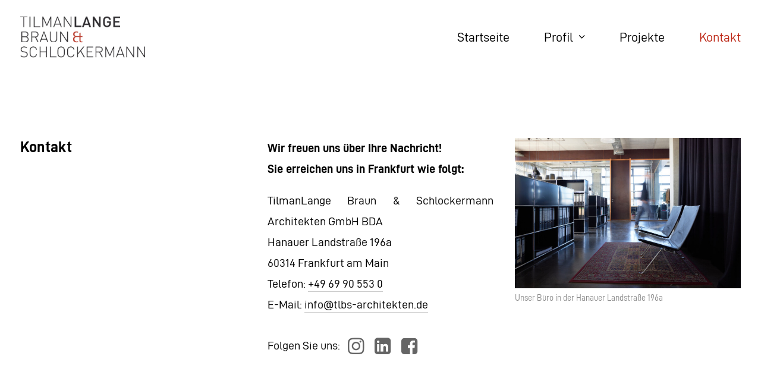

--- FILE ---
content_type: text/html; charset=UTF-8
request_url: https://tlbs-architekten.de/kontakt/
body_size: 8030
content:
<!DOCTYPE html>
<html class="no-touch" lang="de" xmlns="http://www.w3.org/1999/xhtml">
<head>
<meta http-equiv="Content-Type" content="text/html; charset=UTF-8">
<meta name="viewport" content="width=device-width, initial-scale=1">
<link rel="profile" href="http://gmpg.org/xfn/11">
<link rel="pingback" href="https://tlbs-architekten.de/xmlrpc.php">
<meta name='robots' content='index, follow, max-image-preview:large, max-snippet:-1, max-video-preview:-1' />
<!-- This site is optimized with the Yoast SEO plugin v23.0 - https://yoast.com/wordpress/plugins/seo/ -->
<title>Kontakt &#8211; TLBS Architekten</title>
<link rel="canonical" href="https://tlbs-architekten.de/kontakt/" />
<meta property="og:locale" content="de_DE" />
<meta property="og:type" content="article" />
<meta property="og:title" content="Kontakt &#8211; TLBS Architekten" />
<meta property="og:url" content="https://tlbs-architekten.de/kontakt/" />
<meta property="og:site_name" content="TLBS Architekten" />
<meta property="article:modified_time" content="2024-01-17T18:32:49+00:00" />
<meta name="twitter:card" content="summary_large_image" />
<meta name="twitter:label1" content="Geschätzte Lesezeit" />
<meta name="twitter:data1" content="1 Minute" />
<script type="application/ld+json" class="yoast-schema-graph">{"@context":"https://schema.org","@graph":[{"@type":"WebPage","@id":"https://tlbs-architekten.de/kontakt/","url":"https://tlbs-architekten.de/kontakt/","name":"Kontakt &#8211; TLBS Architekten","isPartOf":{"@id":"https://tlbs-architekten.de/#website"},"primaryImageOfPage":{"@id":"https://tlbs-architekten.de/kontakt/#primaryimage"},"image":{"@id":"https://tlbs-architekten.de/kontakt/#primaryimage"},"thumbnailUrl":"https://tlbs-architekten.de/wp-content/uploads/2023/11/Platzhalter-Grau-Hellgrau-Verlauf.jpg","datePublished":"2019-08-30T10:12:18+00:00","dateModified":"2024-01-17T18:32:49+00:00","breadcrumb":{"@id":"https://tlbs-architekten.de/kontakt/#breadcrumb"},"inLanguage":"de","potentialAction":[{"@type":"ReadAction","target":["https://tlbs-architekten.de/kontakt/"]}]},{"@type":"ImageObject","inLanguage":"de","@id":"https://tlbs-architekten.de/kontakt/#primaryimage","url":"https://tlbs-architekten.de/wp-content/uploads/2023/11/Platzhalter-Grau-Hellgrau-Verlauf.jpg","contentUrl":"https://tlbs-architekten.de/wp-content/uploads/2023/11/Platzhalter-Grau-Hellgrau-Verlauf.jpg","width":1440,"height":900},{"@type":"BreadcrumbList","@id":"https://tlbs-architekten.de/kontakt/#breadcrumb","itemListElement":[{"@type":"ListItem","position":1,"name":"Startseite","item":"https://tlbs-architekten.de/"},{"@type":"ListItem","position":2,"name":"Kontakt"}]},{"@type":"WebSite","@id":"https://tlbs-architekten.de/#website","url":"https://tlbs-architekten.de/","name":"TLBS Architekten","description":"","publisher":{"@id":"https://tlbs-architekten.de/#organization"},"potentialAction":[{"@type":"SearchAction","target":{"@type":"EntryPoint","urlTemplate":"https://tlbs-architekten.de/?s={search_term_string}"},"query-input":"required name=search_term_string"}],"inLanguage":"de"},{"@type":"Organization","@id":"https://tlbs-architekten.de/#organization","name":"TLBS Architekten","url":"https://tlbs-architekten.de/","logo":{"@type":"ImageObject","inLanguage":"de","@id":"https://tlbs-architekten.de/#/schema/logo/image/","url":"https://tlbs-architekten.de/wp-content/uploads/2019/08/Platzhalter-Team-600x600.png","contentUrl":"https://tlbs-architekten.de/wp-content/uploads/2019/08/Platzhalter-Team-600x600.png","width":600,"height":600,"caption":"TLBS Architekten"},"image":{"@id":"https://tlbs-architekten.de/#/schema/logo/image/"}}]}</script>
<!-- / Yoast SEO plugin. -->
<link rel="alternate" type="application/rss+xml" title="TLBS Architekten &raquo; Feed" href="https://tlbs-architekten.de/feed/" />
<link rel="alternate" type="application/rss+xml" title="TLBS Architekten &raquo; Kommentar-Feed" href="https://tlbs-architekten.de/comments/feed/" />
<style id='classic-theme-styles-inline-css' type='text/css'>
/*! This file is auto-generated */
.wp-block-button__link{color:#fff;background-color:#32373c;border-radius:9999px;box-shadow:none;text-decoration:none;padding:calc(.667em + 2px) calc(1.333em + 2px);font-size:1.125em}.wp-block-file__button{background:#32373c;color:#fff;text-decoration:none}
</style>
<!-- <link rel='stylesheet' id='uf-font-squirrel-css' href='https://tlbs-architekten.de/wp-content/uploads/uncode-fonts/uncodefont.css?ver=2.9.0.3' type='text/css' media='all' /> -->
<!-- <link rel='stylesheet' id='uncode-gutenberg-frontend-css' href='https://tlbs-architekten.de/wp-content/themes/uncode/core/inc/compatibility/gutenberg/assets/css/uncode-gutenberg-frontend.css?ver=1.0.0' type='text/css' media='all' /> -->
<!-- <link rel='stylesheet' id='uncode-style-css' href='https://tlbs-architekten.de/wp-content/themes/uncode/library/css/style-core.css?ver=1181310035' type='text/css' media='all' /> -->
<link rel="stylesheet" type="text/css" href="//tlbs-architekten.de/wp-content/cache/wpfc-minified/14q1sk67/9n9op.css" media="all"/>
<style id='uncode-style-inline-css' type='text/css'>
@media (max-width: 959px) { .navbar-brand > * { height: 50px !important;}}
@media (min-width: 960px) { .limit-width { max-width: 1200px; margin: auto;}}
#changer-back-color { transition: background-color 1000ms cubic-bezier(0.25, 1, 0.5, 1) !important; } #changer-back-color > div { transition: opacity 1000ms cubic-bezier(0.25, 1, 0.5, 1) !important; } body.bg-changer-init.disable-hover .main-wrapper .style-light,  body.bg-changer-init.disable-hover .main-wrapper .style-light h1,  body.bg-changer-init.disable-hover .main-wrapper .style-light h2, body.bg-changer-init.disable-hover .main-wrapper .style-light h3, body.bg-changer-init.disable-hover .main-wrapper .style-light h4, body.bg-changer-init.disable-hover .main-wrapper .style-light h5, body.bg-changer-init.disable-hover .main-wrapper .style-light h6, body.bg-changer-init.disable-hover .main-wrapper .style-light a, body.bg-changer-init.disable-hover .main-wrapper .style-dark, body.bg-changer-init.disable-hover .main-wrapper .style-dark h1, body.bg-changer-init.disable-hover .main-wrapper .style-dark h2, body.bg-changer-init.disable-hover .main-wrapper .style-dark h3, body.bg-changer-init.disable-hover .main-wrapper .style-dark h4, body.bg-changer-init.disable-hover .main-wrapper .style-dark h5, body.bg-changer-init.disable-hover .main-wrapper .style-dark h6, body.bg-changer-init.disable-hover .main-wrapper .style-dark a { transition: color 1000ms cubic-bezier(0.25, 1, 0.5, 1) !important; }
</style>
<!-- <link rel='stylesheet' id='uncode-style-iconbox-css' href='https://tlbs-architekten.de/wp-content/themes/uncode/library/css/style-iconbox.css?ver=all' type='text/css' media='all' /> -->
<!-- <link rel='stylesheet' id='uncode-style-single-media-css' href='https://tlbs-architekten.de/wp-content/themes/uncode/library/css/style-single-media.css?ver=all' type='text/css' media='all' /> -->
<!-- <link rel='stylesheet' id='uncode-style-star-rating-css' href='https://tlbs-architekten.de/wp-content/themes/uncode/library/css/style-star-rating.css?ver=all' type='text/css' media='all' /> -->
<!-- <link rel='stylesheet' id='uncode-style-utils-css' href='https://tlbs-architekten.de/wp-content/themes/uncode/library/css/style-utils.css?ver=all' type='text/css' media='all' /> -->
<!-- <link rel='stylesheet' id='uncode-icons-css' href='https://tlbs-architekten.de/wp-content/themes/uncode/library/css/uncode-icons.css?ver=1181310035' type='text/css' media='all' /> -->
<!-- <link rel='stylesheet' id='uncode-custom-style-css' href='https://tlbs-architekten.de/wp-content/themes/uncode/library/css/style-custom.css?ver=1181310035' type='text/css' media='all' /> -->
<!-- <link rel='stylesheet' id='child-style-css' href='https://tlbs-architekten.de/wp-content/themes/uncode-child/style.css?ver=1275354981' type='text/css' media='all' /> -->
<link rel="stylesheet" type="text/css" href="//tlbs-architekten.de/wp-content/cache/wpfc-minified/8au91nxh/4of11.css" media="all"/>
<script type="text/javascript" id="uncode-init-js-extra">
/* <![CDATA[ */
var SiteParameters = {"days":"days","hours":"hours","minutes":"minutes","seconds":"seconds","constant_scroll":"on","scroll_speed":"2","parallax_factor":"0.25","loading":"Loading\u2026","slide_name":"slide","slide_footer":"footer","ajax_url":"https:\/\/tlbs-architekten.de\/wp-admin\/admin-ajax.php","nonce_adaptive_images":"7841e02e1e","nonce_srcset_async":"8ad0a3877a","enable_debug":"","block_mobile_videos":"","is_frontend_editor":"","main_width":["1200","px"],"mobile_parallax_allowed":"","listen_for_screen_update":"1","wireframes_plugin_active":"","sticky_elements":"off","resize_quality":"90","register_metadata":"1","bg_changer_time":"1000","update_wc_fragments":"1","optimize_shortpixel_image":"","menu_mobile_offcanvas_gap":"45","custom_cursor_selector":"[href], .trigger-overlay, .owl-next, .owl-prev, .owl-dot, input[type=\"submit\"], input[type=\"checkbox\"], button[type=\"submit\"], a[class^=\"ilightbox\"], .ilightbox-thumbnail, .ilightbox-prev, .ilightbox-next, .overlay-close, .unmodal-close, .qty-inset > span, .share-button li, .uncode-post-titles .tmb.tmb-click-area, .btn-link, .tmb-click-row .t-inside, .lg-outer button, .lg-thumb img, a[data-lbox], .uncode-close-offcanvas-overlay, .uncode-nav-next, .uncode-nav-prev, .uncode-nav-index","mobile_parallax_animation":"","lbox_enhanced":"","native_media_player":"1","vimeoPlayerParams":"?autoplay=0","ajax_filter_key_search":"key","ajax_filter_key_unfilter":"unfilter","index_pagination_disable_scroll":"","index_pagination_scroll_to":"","uncode_wc_popup_cart_qty":"","disable_hover_hack":"","uncode_nocookie":"","menuHideOnClick":"1","dynamic_srcset_active":"1","dynamic_srcset_bg_mobile_breakpoint":"570","dynamic_srcset_bunch_limit":"1","dynamic_srcset_bg_mobile_size":"0","activate_webp":"","force_webp":""};
/* ]]> */
</script>
<script src='//tlbs-architekten.de/wp-content/cache/wpfc-minified/8vhh8qwm/9n9op.js' type="text/javascript"></script>
<!-- <script type="text/javascript" src="https://tlbs-architekten.de/wp-content/themes/uncode/library/js/init.js?ver=1181310035" id="uncode-init-js"></script> -->
<!-- <script type="text/javascript" src="https://tlbs-architekten.de/wp-includes/js/jquery/jquery.min.js?ver=3.7.1" id="jquery-core-js"></script> -->
<!-- <script type="text/javascript" src="https://tlbs-architekten.de/wp-includes/js/jquery/jquery-migrate.min.js?ver=3.4.1" id="jquery-migrate-js"></script> -->
<script></script><link rel="https://api.w.org/" href="https://tlbs-architekten.de/wp-json/" /><link rel="alternate" title="JSON" type="application/json" href="https://tlbs-architekten.de/wp-json/wp/v2/pages/53" /><link rel="EditURI" type="application/rsd+xml" title="RSD" href="https://tlbs-architekten.de/xmlrpc.php?rsd" />
<meta name="generator" content="WordPress 6.6.2" />
<link rel='shortlink' href='https://tlbs-architekten.de/?p=53' />
<link rel="apple-touch-icon" sizes="180x180" href="/wp-content/uploads/fbrfg/apple-touch-icon.png?v=77">
<link rel="icon" type="image/png" sizes="32x32" href="/wp-content/uploads/fbrfg/favicon-32x32.png?v=77">
<link rel="icon" type="image/png" sizes="16x16" href="/wp-content/uploads/fbrfg/favicon-16x16.png?v=77">
<link rel="manifest" href="/wp-content/uploads/fbrfg/site.webmanifest?v=77">
<link rel="mask-icon" href="/wp-content/uploads/fbrfg/safari-pinned-tab.svg?v=77" color="#333333">
<link rel="shortcut icon" href="/wp-content/uploads/fbrfg/favicon.ico?v=77">
<meta name="msapplication-TileColor" content="#2b5797">
<meta name="msapplication-config" content="/wp-content/uploads/fbrfg/browserconfig.xml?v=77">
<meta name="theme-color" content="#ffffff"><noscript><style> .wpb_animate_when_almost_visible { opacity: 1; }</style></noscript></head>
<body class="page-template-default page page-id-53  style-color-197190-bg ohne_beitragsbild hormenu-position-left megamenu-full-submenu hmenu hmenu-position-right header-full-width main-center-align menu-mobile-default mobile-parallax-not-allowed ilb-no-bounce unreg qw-body-scroll-disabled no-qty-fx wpb-js-composer js-comp-ver-7.7.2 vc_responsive" data-border="0">
<div id="vh_layout_help"></div><div class="body-borders" data-border="0"><div class="top-border body-border-shadow"></div><div class="right-border body-border-shadow"></div><div class="bottom-border body-border-shadow"></div><div class="left-border body-border-shadow"></div><div class="top-border style-light-bg"></div><div class="right-border style-light-bg"></div><div class="bottom-border style-light-bg"></div><div class="left-border style-light-bg"></div></div>	<div class="box-wrapper">
<div class="box-container">
<script type="text/javascript" id="initBox">UNCODE.initBox();</script>
<div class="menu-wrapper">
<header id="masthead" class="navbar menu-primary menu-light submenu-light style-light-original single-h-padding menu-animated menu-with-logo">
<div class="menu-container style-color-xsdn-bg menu-no-borders">
<div class="row-menu">
<div class="row-menu-inner">
<div id="logo-container-mobile" class="col-lg-0 logo-container middle">
<div id="main-logo" class="navbar-header style-light">
<a href="https://tlbs-architekten.de/" class="navbar-brand" data-minheight="20" aria-label="TLBS Architekten"><div class="logo-image main-logo logo-skinnable" data-maxheight="70" style="height: 70px;"><img fetchpriority="high" decoding="async" src="https://tlbs-architekten.de/wp-content/uploads/2023/11/TLBS-Tilmann-Lange-Architekturbuero-Frankfurt-Main-400px.jpg" alt="TLBS Tilmann Lange Braund & Schlockermann (Frankfurt am Main)" width="600" height="200" class="img-responsive" /></div></a>
</div>
<div class="mmb-container"><div class="mobile-additional-icons"></div><div class="mobile-menu-button mobile-menu-button-light lines-button"><span class="lines"><span></span></span></div></div>
</div>
<div class="col-lg-12 main-menu-container middle">
<div class="menu-horizontal ">
<div class="menu-horizontal-inner">
<div class="nav navbar-nav navbar-main navbar-nav-last"><ul id="menu-hauptnavigation" class="menu-primary-inner menu-smart sm"><li id="menu-item-52" class="menu-item menu-item-type-post_type menu-item-object-page menu-item-home menu-item-52 menu-item-link"><a title="Startseite" href="https://tlbs-architekten.de/">Startseite<i class="fa fa-angle-right fa-dropdown"></i></a></li>
<li id="menu-item-51" class="menu-item menu-item-type-post_type menu-item-object-page menu-item-has-children menu-item-51 dropdown menu-item-link"><a title="Profil" href="https://tlbs-architekten.de/profil/" data-toggle="dropdown" class="dropdown-toggle" data-type="title">Profil<i class="fa fa-angle-down fa-dropdown"></i></a>
<ul role="menu" class="drop-menu">
<li id="menu-item-6017" class="menu-item menu-item-type-post_type menu-item-object-page menu-item-6017"><a title="Wie wir arbeiten" href="https://tlbs-architekten.de/profil/">Wie wir arbeiten<i class="fa fa-angle-right fa-dropdown"></i></a></li>
<li id="menu-item-5719" class="menu-item menu-item-type-post_type menu-item-object-page menu-item-5719"><a title="Damals und Heute" href="https://tlbs-architekten.de/profil/historie/">Damals und Heute<i class="fa fa-angle-right fa-dropdown"></i></a></li>
<li id="menu-item-5720" class="menu-item menu-item-type-post_type menu-item-object-page menu-item-5720"><a title="Team" href="https://tlbs-architekten.de/profil/team/">Team<i class="fa fa-angle-right fa-dropdown"></i></a></li>
<li id="menu-item-5721" class="menu-item menu-item-type-post_type menu-item-object-page menu-item-5721"><a title="Aktuelles" href="https://tlbs-architekten.de/profil/aktuelles/">Aktuelles<i class="fa fa-angle-right fa-dropdown"></i></a></li>
<li id="menu-item-5718" class="menu-item menu-item-type-post_type menu-item-object-page menu-item-5718"><a title="Karriere" href="https://tlbs-architekten.de/profil/karriere/">Karriere<i class="fa fa-angle-right fa-dropdown"></i></a></li>
</ul>
</li>
<li id="menu-item-49" class="menu-item menu-item-type-post_type menu-item-object-page menu-item-49 menu-item-link"><a title="Projekte" href="https://tlbs-architekten.de/projekte/">Projekte<i class="fa fa-angle-right fa-dropdown"></i></a></li>
<li id="menu-item-55" class="menu-item menu-item-type-post_type menu-item-object-page current-menu-item page_item page-item-53 current_page_item menu-item-55 active menu-item-link"><a title="Kontakt" href="https://tlbs-architekten.de/kontakt/">Kontakt<i class="fa fa-angle-right fa-dropdown"></i></a></li>
</ul></div><div class="uncode-close-offcanvas-mobile lines-button close navbar-mobile-el"><span class="lines"></span></div><div class="desktop-hidden menu-accordion-secondary">
</div></div>
</div>
</div>
</div>
</div></div>
</header>
</div>			<script type="text/javascript" id="fixMenuHeight">UNCODE.fixMenuHeight();</script>
<div class="main-wrapper">
<div class="main-container">
<div class="page-wrapper">
<div class="sections-container">
<script type="text/javascript">UNCODE.initHeader();</script><article id="post-53" class="page-body style-light-bg post-53 page type-page status-publish has-post-thumbnail hentry">
<div class="post-wrapper">
<div class="post-body"><div class="post-content un-no-sidebar-layout"><div data-parent="true" class="vc_row row-container" id="row-unique-0"><div class="row limit-width row-parent"><div class="wpb_row row-inner"><div class="wpb_column pos-top pos-center align_left column_parent col-lg-12 single-internal-gutter"><div class="uncol style-light"  ><div class="uncoltable"><div class="uncell no-block-padding" ><div class="uncont" ></div></div></div></div></div><script id="script-row-unique-0" data-row="script-row-unique-0" type="text/javascript" class="vc_controls">UNCODE.initRow(document.getElementById("row-unique-0"));</script></div></div></div><div data-parent="true" class="vc_row style-color-xsdn-bg row-container" id="row-unique-1"><div class="row single-top-padding single-bottom-padding single-h-padding full-width row-parent"><div class="wpb_row row-inner"><div class="wpb_column pos-top pos-center align_left column_parent col-lg-4 single-internal-gutter"><div class="uncol style-light"  ><div class="uncoltable"><div class="uncell no-block-padding" ><div class="uncont" ><div class="vc_custom_heading_wrap "><div class="heading-text el-text" ><h1 class="h1" ><span>Kontakt</span></h1></div><div class="clear"></div></div></div></div></div></div></div><div class="wpb_column pos-top pos-center align_left column_parent col-lg-4 single-internal-gutter"><div class="uncol style-light"  ><div class="uncoltable"><div class="uncell no-block-padding" ><div class="uncont" ><div class="uncode_text_column" ><p><strong>Wir freuen uns über Ihre Nachricht!<br />
</strong><strong>Sie erreichen uns in Frankfurt wie folgt:</strong></p>
<p>TilmanLange Braun &amp; Schlockermann Architekten GmbH BDA<br />
Hanauer Landstraße 196a<br />
60314 Frankfurt am Main<br />
Telefon: <a href="tel:+4969905530">+49 69 90 553 0</a><br />
E-Mail: <a href="mailto:&#105;nf&#111;&#64;t&#108;&#98;s&#45;&#97;rchit&#101;k&#116;&#101;&#110;&#46;&#100;&#101;">&#105;&#110;f&#111;&#64;t&#108;&#98;s&#45;&#97;&#114;&#99;&#104;&#105;te&#107;&#116;&#101;n&#46;&#100;&#101;</a></p>
</div><div class="uncode-vc-social  icons-lead"><div class="social-icon icon-box icon-box-top icon-inline" ><a href="https://www.instagram.com/tlbsarchitekten/" target="_blank"><i class="fa fa-instagram"></i></a></div><div class="social-icon icon-box icon-box-top icon-inline" ><a href="https://www.linkedin.com/company/tlbs-architekten/" target="_blank"><i class="fa fa-linkedin-square"></i></a></div><div class="social-icon icon-box icon-box-top icon-inline" ><a href="https://www.facebook.com/tlbsarchitekten" target="_blank"><i class="fa fa-facebook-square"></i></a></div></div></div></div></div></div></div><div class="wpb_column pos-top pos-center align_left column_parent col-lg-4 single-internal-gutter"><div class="uncol style-light"  ><div class="uncoltable"><div class="uncell no-block-padding" ><div class="uncont" ><div class="uncode-single-media  text-left"><div class="single-wrapper" style="max-width: 100%;"><div class="tmb tmb-light  tmb-media-first tmb-media-last tmb-content-overlay tmb-no-bg"><div class="t-inside"><div class="t-entry-visual"><div class="t-entry-visual-tc"><div class="uncode-single-media-wrapper"><img decoding="async" class="srcset-async srcset-auto wp-image-5585" src="https://tlbs-architekten.de/wp-content/uploads/2023/11/tlbs-architekten-frankfurt_LV_5130.jpg" width="1600" height="1067" alt="Unser B&uuml;ro in der Hanauer Landstra&szlig;e 196a" data-no-bp="" data-bp="720,1032" data-uniqueid="5585-413431" data-guid="https://tlbs-architekten.de/wp-content/uploads/2023/11/tlbs-architekten-frankfurt_LV_5130.jpg" data-path="2023/11/tlbs-architekten-frankfurt_LV_5130.jpg" data-width="1600" data-height="1067" data-singlew="4" data-singleh="" data-crop="" loading="lazy" data-srcset="https://tlbs-architekten.de/wp-content/uploads/2023/11/tlbs-architekten-frankfurt_LV_5130.jpg 1600w, https://tlbs-architekten.de/wp-content/uploads/2023/11/tlbs-architekten-frankfurt_LV_5130-300x200.jpg 300w, https://tlbs-architekten.de/wp-content/uploads/2023/11/tlbs-architekten-frankfurt_LV_5130-1024x683.jpg 1024w, https://tlbs-architekten.de/wp-content/uploads/2023/11/tlbs-architekten-frankfurt_LV_5130-768x512.jpg 768w, https://tlbs-architekten.de/wp-content/uploads/2023/11/tlbs-architekten-frankfurt_LV_5130-1536x1024.jpg 1536w, https://tlbs-architekten.de/wp-content/uploads/2023/11/tlbs-architekten-frankfurt_LV_5130-350x233.jpg 350w, https://tlbs-architekten.de/wp-content/uploads/2023/11/tlbs-architekten-frankfurt_LV_5130-uai-720x480.jpg 720w, https://tlbs-architekten.de/wp-content/uploads/2023/11/tlbs-architekten-frankfurt_LV_5130-uai-1032x688.jpg 1032w" srcset="[data-uri]"></div>
</div>
</div></div></div></div><figcaption>Unser Büro in der Hanauer Landstraße 196a</figcaption></div></div></div></div></div></div><script id="script-row-unique-1" data-row="script-row-unique-1" type="text/javascript" class="vc_controls">UNCODE.initRow(document.getElementById("row-unique-1"));</script></div></div></div></div></div>
</div>
</article>
								</div><!-- sections container -->
</div><!-- page wrapper -->
<footer id="colophon" class="site-footer">
<div data-parent="true" class="vc_row style-color-xsdn-bg row-container" id="row-unique-2"><div class="row limit-width row-parent"><div class="wpb_row row-inner"><div class="wpb_column pos-top pos-center align_left column_parent col-lg-12 single-internal-gutter"><div class="uncol style-light"  ><div class="uncoltable"><div class="uncell no-block-padding" ><div class="uncont" ></div></div></div></div></div><script id="script-row-unique-2" data-row="script-row-unique-2" type="text/javascript" class="vc_controls">UNCODE.initRow(document.getElementById("row-unique-2"));</script></div></div></div><div data-parent="true" class="vc_row call_to_action style-color-403836-bg row-container tablet-hidden mobile-hidden" id="row-unique-3"><div class="row single-top-padding single-bottom-padding single-h-padding full-width row-parent"><div class="wpb_row row-inner"><div class="wpb_column pos-top pos-center align_left column_parent col-lg-2 single-internal-gutter"><div class="uncol style-light"  ><div class="uncoltable"><div class="uncell no-block-padding" ><div class="uncont" ></div></div></div></div></div><div class="wpb_column pos-top pos-center align_left column_parent col-lg-4 single-internal-gutter"><div class="uncol style-light"  ><div class="uncoltable"><div class="uncell no-block-padding" ><div class="uncont" ><div class="uncode_text_column cta_text text-lead text-color-xsdn-color" ><p style="text-align: right;">Was können wir für Sie tun?<br />
Sprechen Sie uns an!</p>
</div></div></div></div></div></div><div class="wpb_column pos-top pos-center align_left column_parent col-lg-4 single-internal-gutter"><div class="uncol style-light"  ><div class="uncoltable"><div class="uncell no-block-padding" ><div class="uncont" ><span class="btn-container btn-inline btn-inline-mobile" ><a href="http://tlbs-architekten.de/kontakt/" class="custom-link btn border-width-0 button_cta btn-color-xsdn btn-outline btn-icon-left" title="Kontakt"><i class="fa fa-phone"></i>Zur Kontaktseite</a></span></div></div></div></div></div><div class="wpb_column pos-top pos-center align_left column_parent col-lg-2 single-internal-gutter"><div class="uncol style-light"  ><div class="uncoltable"><div class="uncell no-block-padding" ><div class="uncont" ></div></div></div></div></div><script id="script-row-unique-3" data-row="script-row-unique-3" type="text/javascript" class="vc_controls">UNCODE.initRow(document.getElementById("row-unique-3"));</script></div></div></div><div data-parent="true" class="vc_row call_to_action style-color-403836-bg row-container desktop-hidden" id="row-unique-4"><div class="row single-top-padding single-bottom-padding single-h-padding full-width row-parent"><div class="wpb_row row-inner"><div class="wpb_column pos-top pos-center align_right column_parent col-lg-12 single-internal-gutter"><div class="uncol style-light"  ><div class="uncoltable"><div class="uncell no-block-padding" ><div class="uncont" ><div class="uncode_text_column cta_text text-lead text-color-xsdn-color" ><p style="text-align: right;">Was können wir für Sie tun?<br />
Sprechen Sie uns an!</p>
</div><div class="empty-space empty-quart" ><span class="empty-space-inner"></span></div>
<span class="btn-container btn-block btn-inline btn-inline-mobile" ><a href="http://tlbs-architekten.de/kontakt/" class="custom-link btn border-width-0 button_cta btn-color-xsdn btn-outline btn-block btn-icon-left" title="Kontakt"><i class="fa fa-phone"></i>Zur Kontaktseite</a></span></div></div></div></div></div><script id="script-row-unique-4" data-row="script-row-unique-4" type="text/javascript" class="vc_controls">UNCODE.initRow(document.getElementById("row-unique-4"));</script></div></div></div><div data-parent="true" class="vc_row style-color-197190-bg row-container tablet-hidden mobile-hidden" id="row-unique-5"><div class="row triple-top-padding single-bottom-padding single-h-padding full-width row-parent"><div class="wpb_row row-inner"><div class="wpb_column pos-top pos-center align_left column_parent col-lg-4 single-internal-gutter"><div class="uncol style-light"  ><div class="uncoltable"><div class="uncell no-block-padding" ><div class="uncont" ><div class="uncode_text_column" ><p>TilmanLange Braun &amp; Schlockermann Architekten GmbH BDA<br />
<strong>Dipl.-Ing. Tilman Lange, Architekt BDA DWB</strong></p>
<p>Hanauer Landstraße 196a<br />
60314 Frankfurt am Main<br />
Telefon: <a href="tel:+4969905530">+49 69 90 553 0</a><br />
E-Mail: <a href="mailto:in&#102;&#111;&#64;tlb&#115;-&#97;rch&#105;t&#101;&#107;te&#110;&#46;&#100;&#101;">&#105;&#110;&#102;o&#64;&#116;&#108;b&#115;&#45;&#97;&#114;c&#104;&#105;&#116;&#101;kt&#101;&#110;.de</a></p>
</div></div></div></div></div></div><div class="wpb_column pos-bottom pos-center align_left column_parent col-lg-4 single-internal-gutter"><div class="uncol style-light"  ><div class="uncoltable"><div class="uncell no-block-padding" ><div class="uncont" ><div class="uncode-vc-social  icons-lead"><div class="social-icon icon-box icon-box-top icon-inline" ><a href="https://www.instagram.com/tlbsarchitekten/" target="_blank"><i class="fa fa-instagram"></i></a></div><div class="social-icon icon-box icon-box-top icon-inline" ><a href="https://www.linkedin.com/company/tlbs-architekten/" target="_blank"><i class="fa fa-linkedin-square"></i></a></div><div class="social-icon icon-box icon-box-top icon-inline" ><a href="https://www.facebook.com/tlbsarchitekten" target="_blank"><i class="fa fa-facebook-square"></i></a></div></div></div></div></div></div></div><div class="wpb_column pos-bottom pos-center align_left column_parent col-lg-4 single-internal-gutter"><div class="uncol style-light"  ><div class="uncoltable"><div class="uncell no-block-padding" ><div class="uncont" ><div class="uncode_text_column" ><p style="text-align: center;"><a href="/impressum">Impressum</a> · <a href="/datenschutz">Datenschutz</a></p>
</div></div></div></div></div></div><script id="script-row-unique-5" data-row="script-row-unique-5" type="text/javascript" class="vc_controls">UNCODE.initRow(document.getElementById("row-unique-5"));</script></div></div></div><div data-parent="true" class="vc_row style-color-197190-bg row-container desktop-hidden" id="row-unique-6"><div class="row triple-top-padding single-bottom-padding single-h-padding full-width row-parent"><div class="wpb_row row-inner"><div class="wpb_column pos-top pos-center align_left column_parent col-lg-4 single-internal-gutter"><div class="uncol style-light"  ><div class="uncoltable"><div class="uncell no-block-padding" ><div class="uncont" ><div class="uncode_text_column" ><p>TilmanLange Braun &amp; Schlockermann Architekten GmbH BDA<br />
<strong>Dipl.-Ing. Tilman Lange, Architekt BDA DWB</strong></p>
<p>Hanauer Landstraße 196a<br />
60314 Frankfurt am Main<br />
Telefon: <a href="tel:+4969905530">+49 69 90 553 0</a><br />
E-Mail: <a href="mailto:inf&#111;&#64;&#116;l&#98;&#115;-&#97;rc&#104;itek&#116;en&#46;&#100;&#101;">i&#110;&#102;o&#64;tlbs-ar&#99;&#104;&#105;t&#101;&#107;&#116;e&#110;&#46;d&#101;</a></p>
</div></div></div></div></div></div><div class="wpb_column pos-bottom pos-center align_left column_parent col-lg-4 single-internal-gutter"><div class="uncol style-light"  ><div class="uncoltable"><div class="uncell no-block-padding" ><div class="uncont" ><div class="uncode-vc-social  icons-lead"><div class="social-icon icon-box icon-box-top icon-inline" ><a href="https://www.instagram.com/tlbsarchitekten/" target="_blank"><i class="fa fa-instagram"></i></a></div><div class="social-icon icon-box icon-box-top icon-inline" ><a href="https://www.linkedin.com/company/tlbs-architekten/" target="_blank"><i class="fa fa-linkedin-square"></i></a></div><div class="social-icon icon-box icon-box-top icon-inline" ><a href="https://www.facebook.com/tlbsarchitekten" target="_blank"><i class="fa fa-facebook-square"></i></a></div></div></div></div></div></div></div><div class="wpb_column pos-bottom pos-center align_left column_parent col-lg-4 single-internal-gutter"><div class="uncol style-light"  ><div class="uncoltable"><div class="uncell no-block-padding" ><div class="uncont" ><div class="uncode_text_column" ><p><a href="/impressum">Impressum</a> · <a href="/datenschutz">Datenschutz</a></p>
</div></div></div></div></div></div><script id="script-row-unique-6" data-row="script-row-unique-6" type="text/javascript" class="vc_controls">UNCODE.initRow(document.getElementById("row-unique-6"));</script></div></div></div>						</footer>
</div><!-- main container -->
</div><!-- main wrapper -->
</div><!-- box container -->
</div><!-- box wrapper -->
<div class="style-light footer-scroll-top footer-scroll-higher"><a href="#" class="scroll-top"><i class="fa fa-angle-up fa-stack btn-default btn-hover-nobg"></i></a></div>
<script type="text/html" id="wpb-modifications"> window.wpbCustomElement = 1; </script><script type="text/javascript" src="https://tlbs-architekten.de/wp-content/themes/uncode/library/js/global.js?ver=1181310035" id="uncode-global-js"></script>
<script type="text/javascript" src="https://tlbs-architekten.de/wp-content/themes/uncode/library/js/utils.js?ver=1181310035" id="uncode-utils-js"></script>
<script type="text/javascript" src="https://tlbs-architekten.de/wp-content/themes/uncode/library/js/menuSystem.js?ver=1181310035" id="uncode-menuSystem-js"></script>
<script type="text/javascript" src="https://tlbs-architekten.de/wp-content/themes/uncode/library/js/disableHoverScroll.js?ver=1181310035" id="uncode-disableHoverScroll-js"></script>
<script type="text/javascript" src="https://tlbs-architekten.de/wp-content/themes/uncode/library/js/animations.js?ver=1181310035" id="uncode-animations-js"></script>
<script type="text/javascript" src="https://tlbs-architekten.de/wp-content/themes/uncode/library/js/tapHover.js?ver=1181310035" id="uncode-tapHover-js"></script>
<script type="text/javascript" src="https://tlbs-architekten.de/wp-content/themes/uncode/library/js/preventDoubleTransition.js?ver=1181310035" id="uncode-preventDoubleTransition-js"></script>
<script type="text/javascript" src="https://tlbs-architekten.de/wp-content/themes/uncode/library/js/printScreen.js?ver=1181310035" id="uncode-printScreen-js"></script>
<script type="text/javascript" src="https://tlbs-architekten.de/wp-content/themes/uncode/library/js/changeSkinOnScroll.js?ver=1181310035" id="change-skin-on-scroll-js"></script>
<script type="text/javascript" src="https://tlbs-architekten.de/wp-content/themes/uncode/library/js/lib/jquery.waypoints.js?ver=1181310035" id="jquery-waypoints-js"></script>
<script type="text/javascript" src="https://tlbs-architekten.de/wp-content/themes/uncode/library/js/lib/jquery.smartmenus.js?ver=1181310035" id="jquery-smartmenus-js"></script>
<script type="text/javascript" src="https://tlbs-architekten.de/wp-content/themes/uncode/library/js/lib/jquery.easing.js?ver=1181310035" id="jquery-easing-js"></script>
<script type="text/javascript" src="https://tlbs-architekten.de/wp-content/themes/uncode/library/js/lib/jquery.mousewheel.js?ver=1181310035" id="jquery-mousewheel-js"></script>
<script type="text/javascript" src="https://tlbs-architekten.de/wp-content/themes/uncode/library/js/lib/jquery.sticky-kit.js?ver=1181310035" id="jquery-sticky-kit-js"></script>
<script type="text/javascript" src="https://tlbs-architekten.de/wp-content/themes/uncode/library/js/stickyElements.js?ver=1181310035" id="uncode-stickyElements-js"></script>
<script type="text/javascript" src="https://tlbs-architekten.de/wp-content/themes/uncode/library/js/lib/transition.js?ver=1181310035" id="transition-js"></script>
<script type="text/javascript" src="https://tlbs-architekten.de/wp-content/themes/uncode/library/js/app-loader.js?ver=1181310035" id="uncode-app-js"></script>
<script></script></body>
</html><!-- WP Fastest Cache file was created in 0.9901762008667 seconds, on 22-04-25 10:45:58 -->